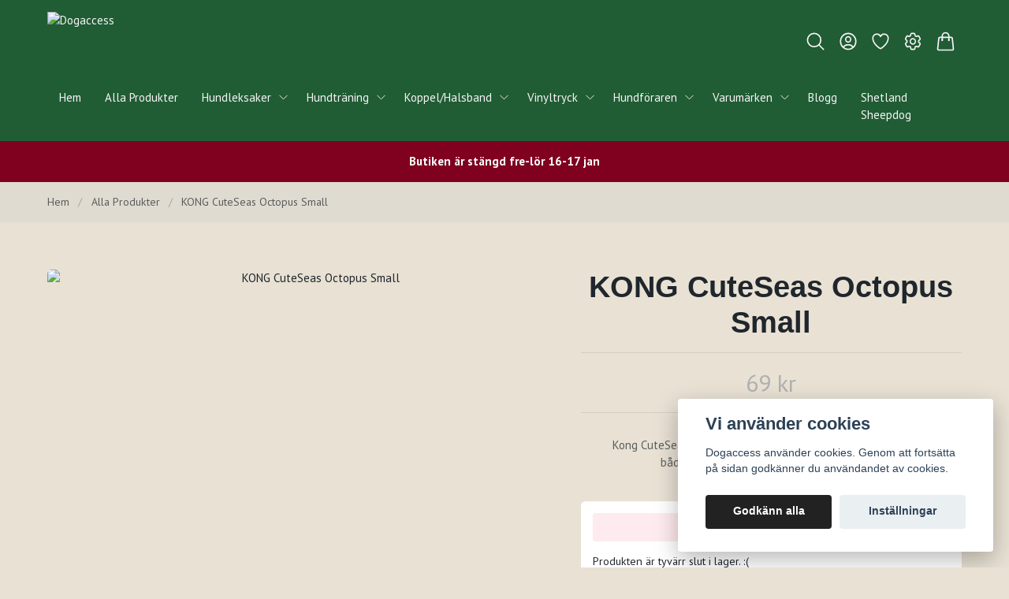

--- FILE ---
content_type: text/css
request_url: https://storage.quickbutik.com/stores/19745A/templates/lejon-17/css/theme.css?46885
body_size: 3398
content:
:root {

    --base-font-size: 15px;
    font-size: var(--base-font-size);
 
    --heading-font-size-factor: 1;
    --h1-font-size: calc(var(--base-font-size) * 2.5 * var(--heading-font-size-factor));
    --h2-font-size: calc(var(--base-font-size) * 2 * var(--heading-font-size-factor));
    --h3-font-size: calc(var(--base-font-size) * 1.8 * var(--heading-font-size-factor));
    --h4-font-size: calc(var(--base-font-size) * 1.4 * var(--heading-font-size-factor));
    --h5-font-size: calc(var(--base-font-size) * 1.2 * var(--heading-font-size-factor));
    --h6-font-size: calc(var(--base-font-size) * 1 * var(--heading-font-size-factor));;

    --color-primary: #222222;
    --color-accent: #b1b1b1;
    --color-discounted-price: #bc370f;

    --color-success: 90, 151, 124;
    --color-alert: 153, 64, 75;

    --color-text: #1f262c;
    --color-navbar: #f5f5f5;
    --color-footer: #1f262c;
    --color-foreground: #1f262c;
    --color-background: #e8e1d4;

    --bg-body: #e8e1d4;
    --bg-header: #205c34;
    --bg-card: #ffffff;
    --bg-footer: #b1b1b1;
    --bg-overlay: 146, 146, 146;

    --gap: 1rem;
    --hover-opacity: 0.5;

    --button-py: 1rem;
    --button-px: 2rem;
    --button-rounding: 0.25rem;
    --button-text: var(--color-text);
    --button-text-primary: #ffffff;
    --button-border: 1px solid transparent;

    --input-bg: #e1e1e1;
    --input-border-color: #e1e1e1;
    --input-border: 1px solid var(--input-border-color);
    --input-color: #1f262c;
    --input-rounding: 0.5rem;
    --input-px: 1rem;
    --input-py: 0.75rem;

    --box-shadow: '';

    --bg-campaignbar: #800020;
    --color-campaignbar: #ffffff;


    /* Swiper */
    --swiper-navigation-color: var(--color-text);
    --swiper-pagination-color: var(--color-accent);
    --swiper-navigation-size: 2rem;
    --swiper-theme-color: var(--color-primary);
}















body {
    font-family: 'PT Sans',sans-serif !important;
    overflow: overlay;
}

.font-body {
    font-family: 'PT Sans',sans-serif;
}

h1, h2, h3, h4, h5, h6, .font-heading {
    font-family: Arial, 'Helvetica Neue', Helvetica, sans-serif;
    font-weight: bold;
    line-height: 120%;
}

.text-h1 {
    font-size: var(--h1-font-size);
}

.text-h2 {
    font-size: var(--h2-font-size);
}

.text-h3 {
    font-size: var(--h3-font-size);
}

.text-h4 {
    font-size: var(--h4-font-size);
}

.text-h5 {
    font-size: var(--h5-font-size);
}

.text-h6 {
    font-size: var(--h6-font-size);
}

.gap-size {
    gap: var(--gap);
}

.gap-size-2 {
    gap: calc(var(--gap) * 2);
}

.hover-opacity:hover {
    opacity: var(--hover-opacity);
}

/**
 * Cards
 */

.bg-card {
    background-color: var(--bg-card);
}

/**
 * Primary color
 */ 
.text-primary {
    color: var(--color-primary);
}
.hover\:text-primary:hover {
    color: var(--color-primary);
}
.ring-primary,
.ring-primary:focus {
    --tw-ring-color: var(--color-primary);
}
.bg-primary,
.bg-primary[type="button"], .bg-primary[type="submit"], .bg-primary[type="reset"], button.bg-primary {
    background-color: var(--color-primary);
}
.hover\:bg-primary:hover {
    background-color: var(--color-primary);
}
.border-primary {
    border-color: var(--color-primary);
}

/**
 * Secondary color
 */ 
.text-secondary {
    color: var(--color-accent);
}
.hover\:text-secondary:hover {
    color: var(--color-accent);
}
.ring-secondary {
    --tw-ring-color: var(--color-accent);
}
.bg-secondary {
    background-color: var(--color-accent);
}
.hover\:bg-secondary:hover {
    background-color: var(--color-accent);
}
.border-secondary,
.focus\:border-secondary:focus {
    border-color: var(--color-accent);
}

/**
 * Accent color
 */ 
.text-accent {
    color: var(--color-accent);
}
.hover\:text-accent:hover {
    color: var(--color-accent);
}
.ring-accent {
    --tw-ring-color: var(--color-accent);
}
.bg-accent {
    background-color: var(--color-accent) !important;
}
.hover\:bg-accent:hover {
    background-color: var(--color-accent);
}

/**
 * Discounted price color
 */ 
.text-discounted-price {
    color: var(--color-discounted-price, var(--color-accent));
}

/**
 * Navbar
 */ 
.text-navbar {
    color: var(--color-navbar);
}



/**
 * Foreground color
 */ 
.text-body {
    color: var(--color-text);
}
.hover\:text-body:hover {
    color: var(--color-text);
}
.divide-foreground>:not([hidden])~:not([hidden]),
.border-foreground {
    border-color: var(--color-foreground);
}
.hover\:border-foreground:hover {
    border-color: var(--color-foreground);
}
.border-foreground\/50 {
    border-color: var(--color-foreground)50;
}

.bg-foreground {
    background-color: var(--color-foreground);
}
.hover\:bg-foreground:hover {
    background-color: var(--color-foreground);
}

/**
 * Various background colors
 */

.bg-success {
    background: rgba(var(--color-success), 0.4);
}

.bg-alert {
    background-color: rgba(var(--color-alert), 0.4);
}

.bg-body {
    background-color: var(--bg-body);
}

.to-body {
    --tw-gradient-to: var(--bg-body) var(--tw-gradient-to-position) !important;
}

/**
 * Header
 */

.bg-header {
    background-color: var(--bg-header, transparent);
}
.border-header {
    border-color: var(--bg-header, transparent);
}

/**
 * Campaignbar
 */

.bg-campaignbar {
    background-color: var(--bg-campaignbar);
}
.text-campaignbar {
    color: var(--color-campaignbar);
}

/**
 * Footer
 */

.bg-footer {
    background-color: var(--bg-footer);
}

.text-footer {
    color: var(--color-footer);
}

/**
 * Overlay
 */

.bg-overlay {
    background-color: rgba(var(--bg-overlay), var(--tw-bg-opacity));
}

.border-highlight {
    border-color: var(--color-accent) !important;
}

/**
 * Buttons
 */

.button-py {
    padding-top: var(--button-py);
    padding-bottom: var(--button-py);
}
.button-px {
    padding-left: var(--button-px);
    padding-right: var(--button-px);
}
.button-rounding {
    border-radius: var(--button-rounding);
}
.button-text-primary {
    color: var(--button-text-primary);
}


/**
 * Form fields
 */

.input-bg {
    background-color: var(--input-bg);
}
.input-text {
    color: var(--input-color);
}
.input-border {
    border: var(--input-border);
}
.input-rounding {
    border-radius: 0.125rem;
}
.input-py {
    padding-top: var(--input-py);
    padding-bottom: var(--input-py);
}
.input-px {
    padding-left: var(--input-px);
    padding-right: var(--input-px);
}

/**
 * Cart bubble tweaks
 */
.cart-bubble.text-xs {
    font-size: 0.6rem;
    line-height: 1;
}

/**
 * Box shadows
 */






.shadow-default {
    box-shadow: 0 0 #0000;
}

/**
 * Transition duration
 */
.duration-default {
    transition-duration: 0.5s !important;
}


/**
 * Disable spinner arrows on number inputs
 */
input[type="number"]::-webkit-inner-spin-button,
input[type="number"]::-webkit-outer-spin-button {
    -webkit-appearance: none;
    margin: 0;
}
input[type="number"] {
    -moz-appearance: textfield;
}

/**
 * Tailwind
 */
[multiple]:focus, [type=date]:focus, [type=datetime-local]:focus, [type=email]:focus, [type=month]:focus, [type=number]:focus, [type=password]:focus, [type=search]:focus, [type=tel]:focus, [type=text]:focus, [type=time]:focus, [type=url]:focus, [type=week]:focus, select:focus, textarea:focus {
    --tw-ring-color: var(--color-primary);
    outline: none;
    border-color: var(--color-primary);
}

/**
 * PhotoSwipe
 */
.pswp {
    --pswp-icon-color-secondary: var(--color-text);
    --pswp-icon-color: var(--color-text);
    --pswp-bg: var(--bg-body);
    --pswp-icon-stroke-color: var(--pswp-bg);
}

.pswp img {
    max-width: none;
    object-fit: contain;
}

.pswp__img--placeholder {
    display: none !important;
}

.pswp__counter {
    font-weight: bold;
    text-shadow: 0 0 2px var(--pswp-bg)
}

/**
 * Swiper
 */

 /** Fix for pinch zoom on main product image */
 .swiper.swiper-horizontal {
     touch-action: auto;
 }
 
.swiper-button-next,
.swiper-button-prev {
    width: auto;
}

.swiper-button-next.swiper-button-disabled,
.swiper-button-prev.swiper-button-disabled {
    display: none
}

.swiper-button-next:after,
.swiper-button-prev:after {
    content: '';
}

.products-swiper-main {
    min-height: 200px;
}

@media (max-width: 767px) {
    .images-wrapper {
        max-height: 50vh;
    }
}

.products-swiper-thumbs {
    --swiper-navigation-size: 30px;
}

.swiper-slide-thumb-active {
    opacity: 100;
}

@media (max-width: 767px) {
    .products-swiper-main .swiper-slide img {
        max-height: 50vh;
    }
}
@media (min-width: 768px) and (max-width: 1279px) {
    .products-swiper-main .swiper-slide img {
        max-height: 700px;
    }
}
@media (min-width: 1280px) {
    .products-swiper-main .swiper-slide img {
        max-height: 800px;
    }
}

/**
 * Tailwind 
 */

.aspect-1\/1 {
    aspect-ratio: 1 / 1;
}

.aspect-4\/3 {
    aspect-ratio: 4 / 3;
}

.aspect-3\/2 {
    aspect-ratio: 3 / 2;
}

.aspect-2\/1 {
    aspect-ratio: 2 / 1;
}

.aspect-5\/3 {
    aspect-ratio: 5 / 3;
}

.aspect-3\/4 {
    aspect-ratio: 3 / 4;
}

.cursor-zoom-in {
    cursor: zoom-in;
}

.scale-75 {
    transform: scaleX(0.75) scaleY(0.75);
}

.break-words {
    overflow-wrap: anywhere !important;
}

@media (min-width: 768px) {
    .md\:scale-100 {
        transform: scaleX(1) scaleY(1);
    }
}

@media (min-width: 1280px) {
    .container {
        max-width: 1280px;
    }
}

@media (min-width: 1480px) {
    .container {
        max-width: 1480px;
    }
}

select:not([size]) {
    background-image: url("data:image/svg+xml;charset=utf-8,%3Csvg xmlns='http://www.w3.org/2000/svg' fill='none' viewBox='0 0 20 20'%3E%3Cpath stroke='%236B7280' stroke-linecap='round' stroke-linejoin='round' stroke-width='1.5' d='m6 8 4 4 4-4'/%3E%3C/svg%3E");
    background-position: right 0.5rem center;
    background-repeat: no-repeat;
    background-size: 1.5em 1.5em;
    padding-right: 2.5rem;
    -webkit-print-color-adjust: exact;
    print-color-adjust: exact;
}

.focus\:outline-none:focus {
    --tw-ring-color: transparent;
}

.hidden-empty:empty {
    display: none;
}

/**
 * Fix for modal max-height in desktop
 */
@media (min-width: 640px) {
    div[modal='search'] {
        max-height: 80vh;
    }
}

/**
 * Browser scrollbar (Webkit)
 */
body::-webkit-scrollbar {
    width: 4px;
    height: 4px;
    background-color: transparent;
}
body::-webkit-scrollbar-thumb {
    width: 4px;
    height: 4px;
    background-color: var(--color-primary);
    border-radius: 0.5rem;
}

/**
 * Wishlist
 */
.wishlist-alert {
    background: rgba(var(--color-success), 0.4);
    font-size: 1rem !important;
    padding: 1rem;
    margin-bottom: 1rem;
}

.wishlist-alert i {
    display: none;
}

.wishlist-alert .wishlist-addok {
    background: #f00;
}

.product [data-qb-selector="product-item"] > a {
    height: inherit !important;
    width: inherit !important;
}

.wishlist-form-save {
    margin-top: 2rem;
}

.wishlist-form-save .btn-primary {
}

.wishlist-sharebox {
    max-width: 100% !important;
    background: rgba(0,0,0,0.1) !important;
    border: none !important;
}

.wishlist-sharebox hr {
    margin: 1rem 0 1.5rem 0;
}

.wishlist-sharebox label {
    display: block;
    margin: 1rem 0 0.2rem 0;
}

.wishlist-sharebox input {
    margin-bottom: 0.5rem;
}

.wishlist-sharebox .share-facebook {
    border-radius: var(--button-rounding);
}

/**
 * Form elements
 */
button.btn {
    background: transparent;
    color: var(--color-text);
    padding: var(--button-py) var(--button-px);
    border-radius: var(--button-rounding);
}

button.btn-primary {
    color: var(--button-text-primary);
    background: var(--color-primary);
}

input.form-control {
    display: block;
    width: 100%;

    padding: var(--input-py) var(--input-px);
    background: var(--input-bg);
    border: var(--input-border);
    border-radius: var(--input-rounding);
    color: var(--color-text);
}

label + input.form-control {
    margin-bottom: 1rem;
}


/**
 * Rating
 */
.reviews-total svg {
    width: 1.5rem;
    height: 1.5rem;
}


/**
 * Login
 */

.login,
.register {
    max-width: 24rem;
    margin: 0 auto;
    padding: 0 1rem;
}

.login div,
.register div {
    width: 100% !important;
}

.login form,
.register form {
    margin-top: 3rem;
    text-align: left;
}

.login label,
.register label {
    display: block;
    margin-bottom: 0.5rem;
    text-align: left;
    font-size: 0.875rem;
}

.login label.cursor,
.register label.cursor {
    padding: 1rem 0;
}

.login label.cursor + label.cursor,
.register label.cursor + label.cursor {
    margin-left: 1rem;
}

.login label.cursor,
.register label.cursor,
.login label.cursor > input[type="radio"],
.register label.cursor > input[type="radio"] {
    display: inline-block;
    width: auto;
    cursor: pointer;
}

.login label.cursor > input[type="radio"],
.register label.cursor > input[type="radio"] {
    margin-right: .5rem;
    width: 1.5rem;
    height: 1.5rem;
    color: var(--color-primary);
    --tw-ring-color: var(--color-primary);
}

.login input[type="text"],
.login input[type="email"],
.login input[type="password"],
.register input[type="text"],
.register input[type="email"],
.register input[type="password"] {
    margin-bottom: 1rem;
}

.login .btn-inverse,
.register .btn-inverse,
.register hr + div > a[href] {
    margin: 1rem 0 2rem 0;
    background-color: var(--color-primary);
    color: #ffffff;
    font-weight: 600;
    padding: var(--input-py) var(--input-px);
    border: none;
    cursor: pointer;
    border-radius: var(--button-rounding);
    width: 100%;
}

.register hr + div a[href] {
    padding: 0.75rem 2rem;
}

.login .btn-inverse :hover,
.register .btn-inverse :hover {
    background-color: var(--color-text);
}

.login br,
.register br {
    display: none;
}

.login .btn-inverse:hover,
.register .btn-inverse:hover {
    background-color: var(--color-text);
}

.login hr,
.register hr {
    margin-bottom: 2rem;
}

.login hr + div,
.register hr + div {
    display: block;
}

.login hr + div > a,
.register hr + div > a[href] {
    display: block;
    margin-bottom: 1rem;
    font-size: 1rem !important;
    color: var(--color-primary);
}

.login hr + div > a:hover,
.register hr + div > a:hover {
    color: var(--color-text);
}

.login hr + div a.btn,
.register hr + div a[href] {
    display: block;
    background: transparent;
    font-size: 1rem !important;
    color: var(--color-primary);
    border: 1px solid var(--color-primary);
    border-radius: var(--button-rounding);
}

.login hr + div a.btn:hover,
.register hr + div a:hover {
    background: transparent;
    color: var(--color-text);
    border-color: var(--color-text);
}

.customerarea_login_message {
    margin-bottom: 2rem !important;
}


/**
 * Fix for theme previewer events
 */
.selected-content .pointer-events-none {
    pointer-events: auto;
} 

/**
 * Fix for image alignment
 */
img.fr-dib {
    margin: 5px auto
}

img.fr-dib.fr-fil {
    margin-left: 0;
}

img.fr-dib.fr-fir {
    margin-right: 0;
}